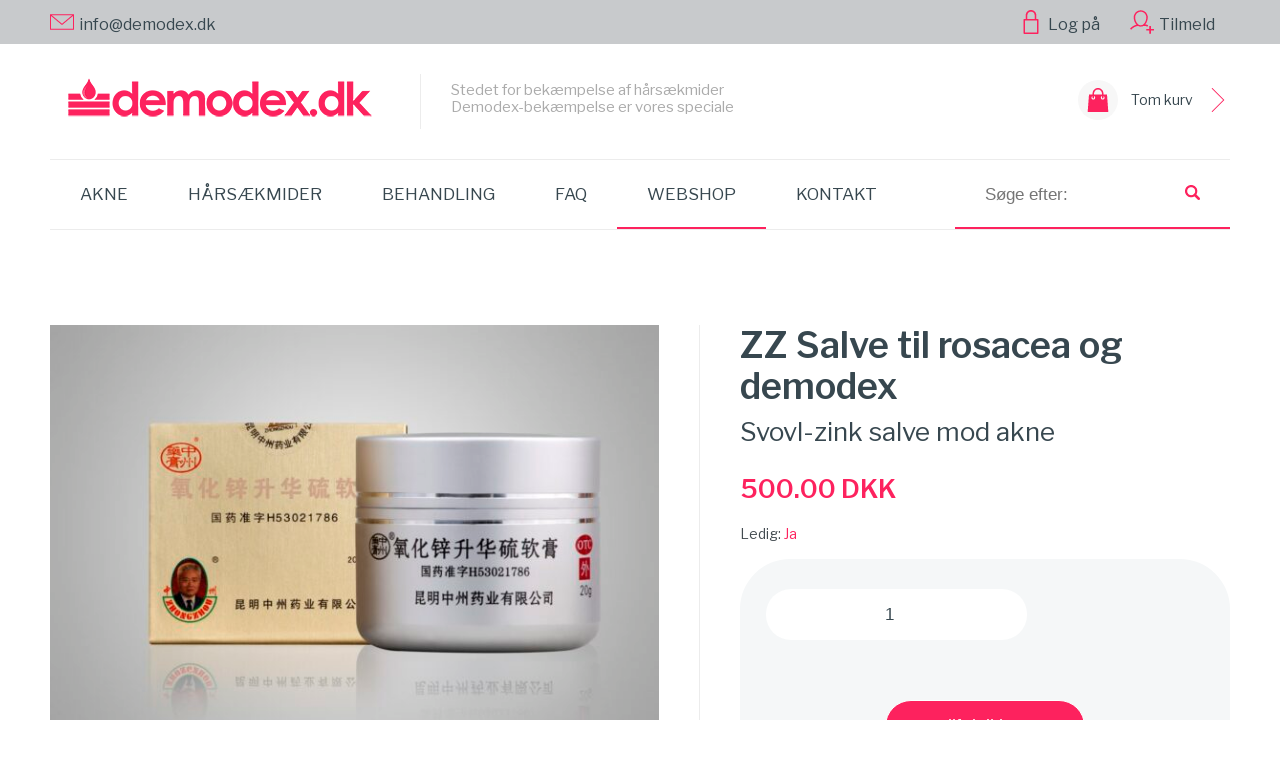

--- FILE ---
content_type: text/html; charset=UTF-8
request_url: https://demodex.dk/produkt/zz-creme-salve/
body_size: 15857
content:
<!DOCTYPE html>
<html lang="da-DK" class="no-js">
    <head>
        <meta charset="UTF-8">
        <meta name="viewport" content="width=device-width">
        <link rel="profile" href="http://gmpg.org/xfn/11">
        <link rel="pingback" href="https://demodex.dk/xmlrpc.php">
        <title>ZZ Salve til rosacea og demodex | </title>
        <meta name='robots' content='max-image-preview:large' />
<link rel='dns-prefetch' href='//fonts.googleapis.com' />
<link rel='dns-prefetch' href='//s.w.org' />
		<script type="text/javascript">
			window._wpemojiSettings = {"baseUrl":"https:\/\/s.w.org\/images\/core\/emoji\/13.1.0\/72x72\/","ext":".png","svgUrl":"https:\/\/s.w.org\/images\/core\/emoji\/13.1.0\/svg\/","svgExt":".svg","source":{"concatemoji":"https:\/\/demodex.dk\/wp-includes\/js\/wp-emoji-release.min.js?ver=5.8.12"}};
			!function(e,a,t){var n,r,o,i=a.createElement("canvas"),p=i.getContext&&i.getContext("2d");function s(e,t){var a=String.fromCharCode;p.clearRect(0,0,i.width,i.height),p.fillText(a.apply(this,e),0,0);e=i.toDataURL();return p.clearRect(0,0,i.width,i.height),p.fillText(a.apply(this,t),0,0),e===i.toDataURL()}function c(e){var t=a.createElement("script");t.src=e,t.defer=t.type="text/javascript",a.getElementsByTagName("head")[0].appendChild(t)}for(o=Array("flag","emoji"),t.supports={everything:!0,everythingExceptFlag:!0},r=0;r<o.length;r++)t.supports[o[r]]=function(e){if(!p||!p.fillText)return!1;switch(p.textBaseline="top",p.font="600 32px Arial",e){case"flag":return s([127987,65039,8205,9895,65039],[127987,65039,8203,9895,65039])?!1:!s([55356,56826,55356,56819],[55356,56826,8203,55356,56819])&&!s([55356,57332,56128,56423,56128,56418,56128,56421,56128,56430,56128,56423,56128,56447],[55356,57332,8203,56128,56423,8203,56128,56418,8203,56128,56421,8203,56128,56430,8203,56128,56423,8203,56128,56447]);case"emoji":return!s([10084,65039,8205,55357,56613],[10084,65039,8203,55357,56613])}return!1}(o[r]),t.supports.everything=t.supports.everything&&t.supports[o[r]],"flag"!==o[r]&&(t.supports.everythingExceptFlag=t.supports.everythingExceptFlag&&t.supports[o[r]]);t.supports.everythingExceptFlag=t.supports.everythingExceptFlag&&!t.supports.flag,t.DOMReady=!1,t.readyCallback=function(){t.DOMReady=!0},t.supports.everything||(n=function(){t.readyCallback()},a.addEventListener?(a.addEventListener("DOMContentLoaded",n,!1),e.addEventListener("load",n,!1)):(e.attachEvent("onload",n),a.attachEvent("onreadystatechange",function(){"complete"===a.readyState&&t.readyCallback()})),(n=t.source||{}).concatemoji?c(n.concatemoji):n.wpemoji&&n.twemoji&&(c(n.twemoji),c(n.wpemoji)))}(window,document,window._wpemojiSettings);
		</script>
		<style type="text/css">
img.wp-smiley,
img.emoji {
	display: inline !important;
	border: none !important;
	box-shadow: none !important;
	height: 1em !important;
	width: 1em !important;
	margin: 0 .07em !important;
	vertical-align: -0.1em !important;
	background: none !important;
	padding: 0 !important;
}
</style>
	<link rel='stylesheet' id='wp-block-library-css'  href='https://demodex.dk/wp-includes/css/dist/block-library/style.min.css?ver=5.8.12' type='text/css' media='all' />
<link rel='stylesheet' id='wc-block-vendors-style-css'  href='https://demodex.dk/wp-content/plugins/woocommerce/packages/woocommerce-blocks/build/vendors-style.css?ver=5.3.3' type='text/css' media='all' />
<link rel='stylesheet' id='wc-block-style-css'  href='https://demodex.dk/wp-content/plugins/woocommerce/packages/woocommerce-blocks/build/style.css?ver=5.3.3' type='text/css' media='all' />
<link rel='stylesheet' id='upsell-order-bump-offer-for-woocommercerecommendated_popup-css'  href='https://demodex.dk/wp-content/plugins/upsell-order-bump-offer-for-woocommerce/public/css/wps-recommendation-popup.css?ver=2.3.1' type='text/css' media='all' />
<link rel='stylesheet' id='woocommerce-layout-css'  href='https://demodex.dk/wp-content/plugins/woocommerce/assets/css/woocommerce-layout.css?ver=5.5.4' type='text/css' media='all' />
<link rel='stylesheet' id='woocommerce-smallscreen-css'  href='https://demodex.dk/wp-content/plugins/woocommerce/assets/css/woocommerce-smallscreen.css?ver=5.5.4' type='text/css' media='only screen and (max-width: 768px)' />
<link rel='stylesheet' id='woocommerce-general-css'  href='https://demodex.dk/wp-content/plugins/woocommerce/assets/css/woocommerce.css?ver=5.5.4' type='text/css' media='all' />
<style id='woocommerce-inline-inline-css' type='text/css'>
.woocommerce form .form-row .required { visibility: visible; }
</style>
<link rel='stylesheet' id='demodex-css'  href='https://demodex.dk/wp-content/themes/demodex/style.css?ver=5' type='text/css' media='all' />
<link rel='stylesheet' id='gfonts-css'  href='https://fonts.googleapis.com/css?family=Lato%3A400%2C700%7CLibre+Franklin%3A200%2C400%2C600&#038;subset=latin-ext&#038;ver=5.8.12' type='text/css' media='all' />
<link rel='stylesheet' id='owl-css'  href='https://demodex.dk/wp-content/themes/demodex/vendor/owl-carousel/owl.carousel.min.css?ver=5.8.12' type='text/css' media='all' />
<script type='text/javascript' src='https://demodex.dk/wp-includes/js/jquery/jquery.min.js?ver=3.6.0' id='jquery-core-js'></script>
<script type='text/javascript' src='https://demodex.dk/wp-includes/js/jquery/jquery-migrate.min.js?ver=3.3.2' id='jquery-migrate-js'></script>
<link rel="https://api.w.org/" href="https://demodex.dk/wp-json/" /><link rel="alternate" type="application/json" href="https://demodex.dk/wp-json/wp/v2/product/186" /><link rel="EditURI" type="application/rsd+xml" title="RSD" href="https://demodex.dk/xmlrpc.php?rsd" />
<link rel="wlwmanifest" type="application/wlwmanifest+xml" href="https://demodex.dk/wp-includes/wlwmanifest.xml" /> 
<link rel="canonical" href="https://demodex.dk/produkt/zz-creme-salve/" />
<link rel='shortlink' href='https://demodex.dk/?p=186' />
<link rel="alternate" type="application/json+oembed" href="https://demodex.dk/wp-json/oembed/1.0/embed?url=https%3A%2F%2Fdemodex.dk%2Fprodukt%2Fzz-creme-salve%2F" />
<link rel="alternate" type="text/xml+oembed" href="https://demodex.dk/wp-json/oembed/1.0/embed?url=https%3A%2F%2Fdemodex.dk%2Fprodukt%2Fzz-creme-salve%2F&#038;format=xml" />
	<noscript><style>.woocommerce-product-gallery{ opacity: 1 !important; }</style></noscript>
	<link rel="icon" href="https://demodex.dk/wp-content/uploads/2019/12/cropped-favicon-32x32.jpg" sizes="32x32" />
<link rel="icon" href="https://demodex.dk/wp-content/uploads/2019/12/cropped-favicon-192x192.jpg" sizes="192x192" />
<link rel="apple-touch-icon" href="https://demodex.dk/wp-content/uploads/2019/12/cropped-favicon-180x180.jpg" />
<meta name="msapplication-TileImage" content="https://demodex.dk/wp-content/uploads/2019/12/cropped-favicon-270x270.jpg" />

<!-- BEGIN Analytics Insights v6.3.6 - https://wordpress.org/plugins/analytics-insights/ -->
<script async src="https://www.googletagmanager.com/gtag/js?id=G-KLZD3PN9ST"></script>
<script>
  window.dataLayer = window.dataLayer || [];
  function gtag(){dataLayer.push(arguments);}
  gtag('js', new Date());
  gtag('config', 'G-KLZD3PN9ST');
  if (window.performance) {
    var timeSincePageLoad = Math.round(performance.now());
    gtag('event', 'timing_complete', {
      'name': 'load',
      'value': timeSincePageLoad,
      'event_category': 'JS Dependencies'
    });
  }
</script>
<!-- END Analytics Insights -->
    </head>
    <body class="product-template-default single single-product postid-186 theme-demodex woocommerce woocommerce-page woocommerce-no-js">
        <header id="main-header">
            <div class="top-bar bg-gray">
                <div class="content-wrapper">
                    <a class="link-with-icon-main-color" href="mailto: info@demodex.dk "><svg version="1.1" xmlns="http://www.w3.org/2000/svg" xmlns:xlink="http://www.w3.org/1999/xlink" x="0px" y="0px" width="24px" height="24px" viewBox="0 0 31.797 31.797" enable-background="new 0 0 31.797 31.797" class="" xml:space="preserve"><path d="M0,5.713v20.371h31.797V5.713H0z M29.201,7.092L15.899,18.178L2.595,7.092H29.201z M1.38,24.704V7.875l14.519,12.098 L30.417,7.875v16.83L1.38,24.704L1.38,24.704z"/></svg>info@demodex.dk</a>
                    <nav id="user-menu">
    <ul>
                    <li class="log-in"><a class="link-with-icon-main-color" href="https://demodex.dk/my-account/" title="Log på"><svg version="1.1" xmlns="http://www.w3.org/2000/svg" xmlns:xlink="http://www.w3.org/1999/xlink" x="0px" y="0px" width="24px" height="24px" viewBox="0 0 223.095 223.095" enable-background="new 0 0 223.095 223.095" class="" xml:space="preserve"><path d="M173.976,83.236h-13.308V49.115C160.668,22.033,138.633,0,111.549,0C84.464,0,62.43,22.033,62.43,49.115v34.121h-13.31 c-4.142,0-7.5,3.357-7.5,7.5v124.859c0,4.142,3.358,7.5,7.5,7.5h124.856c4.142,0,7.5-3.358,7.5-7.5V90.736 C181.476,86.593,178.118,83.236,173.976,83.236z M77.43,49.115C77.43,30.304,92.735,15,111.549,15 c18.813,0,34.119,15.304,34.119,34.115v34.121H77.43V49.115z M166.476,208.095H56.619V98.236H69.93h83.238h13.308V208.095z"/></svg>Log på</a></li>
            <li class="register"><a class="link-with-icon-main-color" href="https://demodex.dk/my-account/" title="Tilmeld"><svg version="1.1" xmlns="http://www.w3.org/2000/svg" xmlns:xlink="http://www.w3.org/1999/xlink" x="0px" y="0px" width="24px" height="24px" viewBox="0 0 492.32 492.32" enable-background="new 0 0 492.32 492.32" class="" xml:space="preserve"><g><g><path d="M312.8,295.6c33.448-41.079,51.652-92.466,51.52-145.44c0-79.529-64.471-144-144-144s-144,64.471-144,144 c-0.393,55.522,19.589,109.261,56.16,151.04C80.077,313.472,33.378,343.139,0,385.36l25.12,19.84 c34.445-43.887,85.166-71.989,140.64-77.92c34.721,20.228,77.75,19.736,112-1.28h6.56c25.96-0.001,51.687,4.884,75.84,14.4 l11.52-30.24C352.764,302.786,332.973,297.892,312.8,295.6z M220.48,313.2c-74.4,0-114.24-95.2-114.24-163.04 C106.24,87.111,157.351,36,220.4,36s114.16,51.111,114.16,114.16C334.56,218.48,294.88,313.2,220.48,313.2z"/> </g> </g><g> <g> <polygon points="428.32,390.16 428.32,326.16 396.32,326.16 396.32,390.16 332.32,390.16 332.32,422.16 396.32,422.16 396.32,486.16 428.32,486.16 428.32,422.16 492.32,422.16 492.32,390.16 "/></g></g></svg>Tilmeld</a></li>
                </ul>
</nav>                </div>
            </div>
            <div class="content-wrapper row overflow">
                <h1 id="logo">
                    <a href="https://demodex.dk" title="Demodex"></a>
                </h1>
                <p id="site-description">Stedet for bekæmpelse af hårsækmider Demodex-bekæmpelse er vores speciale</p>
                <div class="widget woocommerce widget_shopping_cart"><div class="widget_shopping_cart_content"></div></div>                <div id="top-menu-and-search" class="content-wrapper">
                    <span class="nav-toggler"><svg version="1.1" xmlns="http://www.w3.org/2000/svg" xmlns:xlink="http://www.w3.org/1999/xlink" x="0px" y="0px" width="24px" height="24px" viewBox="0 0 32 32" enable-background="new 0 0 32 32" class="" xml:space="preserve"><path d="M4,10h24c1.104,0,2-0.896,2-2s-0.896-2-2-2H4C2.896,6,2,6.896,2,8S2.896,10,4,10z M28,14H4c-1.104,0-2,0.896-2,2  s0.896,2,2,2h24c1.104,0,2-0.896,2-2S29.104,14,28,14z M28,22H4c-1.104,0-2,0.896-2,2s0.896,2,2,2h24c1.104,0,2-0.896,2-2  S29.104,22,28,22z"/></svg></span>
                    <nav id="main-menu" class="menu-menu-glowne-container"><ul id="menu-menu-glowne" class="menu"><li id="menu-item-22" class="menu-item menu-item-type-post_type menu-item-object-page menu-item-22"><a href="https://demodex.dk/akne/">Akne</a></li>
<li id="menu-item-23" class="menu-item menu-item-type-post_type menu-item-object-page menu-item-23"><a href="https://demodex.dk/haarsaekmider/">HÅRSÆKMIDER</a></li>
<li id="menu-item-21" class="menu-item menu-item-type-post_type menu-item-object-page menu-item-21"><a href="https://demodex.dk/behandling/">BEHANDLING</a></li>
<li id="menu-item-20" class="menu-item menu-item-type-post_type menu-item-object-page menu-item-20"><a href="https://demodex.dk/faq/">Faq</a></li>
<li id="menu-item-55" class="menu-item menu-item-type-post_type menu-item-object-page current_page_parent menu-item-55"><a href="https://demodex.dk/webshop/">Webshop</a></li>
<li id="menu-item-19" class="menu-item menu-item-type-post_type menu-item-object-page menu-item-19"><a href="https://demodex.dk/kontakt/">Kontakt</a></li>
</ul></nav>                    <aside id="search-form">
    <form role="search" method="get" class="single-input-form search-form" action="https://demodex.dk/">
        <input type="search" class="search-field" placeholder="Søge efter:" value="" name="s" />
        <button type="submit" class="search-submit"><svg version="1.1" xmlns="http://www.w3.org/2000/svg" xmlns:xlink="http://www.w3.org/1999/xlink" x="0px" y="0px" width="24px" height="24px" viewBox="0 0 250.313 250.313" enable-background="new 0 0 250.313 250.313" class="" xml:space="preserve"><path style="fill-rule:evenodd;clip-rule:evenodd;" d="M244.186,214.604l-54.379-54.378c-0.289-0.289-0.628-0.491-0.93-0.76 c10.7-16.231,16.945-35.66,16.945-56.554C205.822,46.075,159.747,0,102.911,0S0,46.075,0,102.911 c0,56.835,46.074,102.911,102.91,102.911c20.895,0,40.323-6.245,56.554-16.945c0.269,0.301,0.47,0.64,0.759,0.929l54.38,54.38 c8.169,8.168,21.413,8.168,29.583,0C252.354,236.017,252.354,222.773,244.186,214.604z M102.911,170.146 c-37.134,0-67.236-30.102-67.236-67.235c0-37.134,30.103-67.236,67.236-67.236c37.132,0,67.235,30.103,67.235,67.236 C170.146,140.044,140.043,170.146,102.911,170.146z"/></svg></button>
    </form>
</aside>                </div>
                <div class="clear"></div>
            </div>
        </header>

	<div id="primary" class="content-area"><main id="main" class="site-main" role="main"><div class="content-wrapper row post-content main-content-wrapper">
					
			<div class="woocommerce-notices-wrapper"></div><div id="product-186" class="product type-product post-186 status-publish first instock product_cat-creams has-post-thumbnail shipping-taxable purchasable product-type-simple">

	<div class="woocommerce-product-gallery woocommerce-product-gallery--with-images woocommerce-product-gallery--columns-4 images" data-columns="4" style="opacity: 0; transition: opacity .25s ease-in-out;">
	<figure class="woocommerce-product-gallery__wrapper">
		<div data-thumb="https://demodex.dk/wp-content/uploads/2018/01/3b-100x100.jpg" data-thumb-alt="" class="woocommerce-product-gallery__image"><a href="https://demodex.dk/wp-content/uploads/2018/01/3b.jpg"><img width="637" height="425" src="https://demodex.dk/wp-content/uploads/2018/01/3b-637x425.jpg" class="wp-post-image" alt="" loading="lazy" title="3b" data-caption="" data-src="https://demodex.dk/wp-content/uploads/2018/01/3b.jpg" data-large_image="https://demodex.dk/wp-content/uploads/2018/01/3b.jpg" data-large_image_width="1200" data-large_image_height="800" srcset="https://demodex.dk/wp-content/uploads/2018/01/3b-637x425.jpg 637w, https://demodex.dk/wp-content/uploads/2018/01/3b-300x200.jpg 300w, https://demodex.dk/wp-content/uploads/2018/01/3b-1024x683.jpg 1024w, https://demodex.dk/wp-content/uploads/2018/01/3b-768x512.jpg 768w, https://demodex.dk/wp-content/uploads/2018/01/3b.jpg 1200w" sizes="(max-width: 637px) 100vw, 637px" /></a></div><div class="badges">
    </div><!--badges-->
	</figure>
</div>

	<div class="summary entry-summary">
		<h1 class="product_title entry-title">ZZ Salve til rosacea og demodex</h1><h2 class="product-subtitle">Svovl-zink salve mod akne</h2><p class="price"><span class="woocommerce-Price-amount amount"><bdi>500.00&nbsp;<span class="woocommerce-Price-currencySymbol">DKK</span></bdi></span></p>
<div class="availability">
    <p>Ledig: <span class="availability-value  in-stock">Ja
</span></p>
</div>

	
	<form class="cart" action="https://demodex.dk/produkt/zz-creme-salve/" method="post" enctype='multipart/form-data'>
		
			<div class="quantity">
				<label class="screen-reader-text" for="quantity_697b10c741aeb">ZZ Salve til rosacea og demodex antal</label>
		<input
			type="number"
			id="quantity_697b10c741aeb"
			class="input-text qty text"
			step="1"
			min="1"
			max=""
			name="quantity"
			value="1"
			title="Stk."
			size="4"
			placeholder=""
			inputmode="numeric" />
			</div>
	
		<button type="submit" name="add-to-cart" value="186" class="single_add_to_cart_button button alt">Tilføj til kurv</button>

			</form>

	
<div class="product_meta">

	
	
	<span class="posted_in">Kategori: <a href="https://demodex.dk/produkt-kategori/creams/" rel="tag">creams</a></span>
	
	<div class="info-badges row"><div class="col col-33"><span class="info-badge ssl"><svg version="1.1" xmlns="http://www.w3.org/2000/svg" xmlns:xlink="http://www.w3.org/1999/xlink" x="0px" y="0px" width="24px" height="24px" viewBox="0 0 1792 1792" enable-background="new 0 0 1792 1792" class="" xml:space="preserve"><path d="M1344 960v-640h-448v1137q119-63 213-137 235-184 235-360zm192-768v768q0 86-33.5 170.5t-83 150-118 127.5-126.5 103-121 77.5-89.5 49.5-42.5 20q-12 6-26 6t-26-6q-16-7-42.5-20t-89.5-49.5-121-77.5-126.5-103-118-127.5-83-150-33.5-170.5v-768q0-26 19-45t45-19h1152q26 0 45 19t19 45z"/></svg>SSL</span></div><div class="col col-33"><span class="info-badge shipping"><svg version="1.1" xmlns="http://www.w3.org/2000/svg" xmlns:xlink="http://www.w3.org/1999/xlink" x="0px" y="0px" width="24px" height="24px" viewBox="0 0 1792 1792" enable-background="new 0 0 1792 1792" class="" xml:space="preserve"><path d="M640 1408q0-52-38-90t-90-38-90 38-38 90 38 90 90 38 90-38 38-90zm-384-512h384v-256h-158q-13 0-22 9l-195 195q-9 9-9 22v30zm1280 512q0-52-38-90t-90-38-90 38-38 90 38 90 90 38 90-38 38-90zm256-1088v1024q0 15-4 26.5t-13.5 18.5-16.5 11.5-23.5 6-22.5 2-25.5 0-22.5-.5q0 106-75 181t-181 75-181-75-75-181h-384q0 106-75 181t-181 75-181-75-75-181h-64q-3 0-22.5.5t-25.5 0-22.5-2-23.5-6-16.5-11.5-13.5-18.5-4-26.5q0-26 19-45t45-19v-320q0-8-.5-35t0-38 2.5-34.5 6.5-37 14-30.5 22.5-30l198-198q19-19 50.5-32t58.5-13h160v-192q0-26 19-45t45-19h1024q26 0 45 19t19 45z"/></svg>Forsendelse</span></div><div class="col col-33"><span class="info-badge return"><svg version="1.1" xmlns="http://www.w3.org/2000/svg" xmlns:xlink="http://www.w3.org/1999/xlink" x="0px" y="0px" width="24px" height="24px" viewBox="0 0 1792 1792" enable-background="new 0 0 1792 1792" class="" xml:space="preserve"><path d="M1664 896q0 156-61 298t-164 245-245 164-298 61q-172 0-327-72.5t-264-204.5q-7-10-6.5-22.5t8.5-20.5l137-138q10-9 25-9 16 2 23 12 73 95 179 147t225 52q104 0 198.5-40.5t163.5-109.5 109.5-163.5 40.5-198.5-40.5-198.5-109.5-163.5-163.5-109.5-198.5-40.5q-98 0-188 35.5t-160 101.5l137 138q31 30 14 69-17 40-59 40h-448q-26 0-45-19t-19-45v-448q0-42 40-59 39-17 69 14l130 129q107-101 244.5-156.5t284.5-55.5q156 0 298 61t245 164 164 245 61 298z"/></svg>Vend tilbage</span></div></div>
</div>
	</div>

	
	<div class="woocommerce-tabs wc-tabs-wrapper">
		<ul class="tabs wc-tabs" role="tablist">
							<li class="description_tab" id="tab-title-description" role="tab" aria-controls="tab-description">
					<a href="#tab-description">
						Beskrivelse					</a>
				</li>
					</ul>
					<div class="woocommerce-Tabs-panel woocommerce-Tabs-panel--description panel entry-content wc-tab" id="tab-description" role="tabpanel" aria-labelledby="tab-title-description">
				
	<h2 class="product-heading"><span>Beskrivelse</span></h2>

<h1>ZZ Salve<br />
<span lang="DA" style="font-size: 19.5pt; line-height: 115%; font-family: Arial; color: #37474f; font-weight: normal;">Svovl-zink salve mod akne, hårsækmider og hudbetændelse ved talgkirtlerne</span></h1>
<p><span lang="DA" style="font-family: Arial;">ZZ-salve (Zhong Zhou) med indhold af zinkoxid samt forarbejdet svovl er beregnet til bekæmpelse af hudproblemer, som fremkommer som følge af tilstedeværelsen af bakterier, svamp og hårsækmider (Demodex Folliculorum, Demodex Brevis). Forarbejdet svovl gør overhuden lidt blødere, samt fremmer afskalling og dannelsen af ny hud, mens zinkoxid hjælper huden med at regenerere. ZZ-Salve kan anvendes ved behandling af bumser og akne efter steroider, rosacea og hudbetændelse ved talgkirtlerne. Præparatet er kategoriseret som OTC (Over-The-Counter), hvilket betyder, at det er sikkert i brug, uden at det behøver overvåges af en læge.<br />
I perioden inden en fødsel og under amning skal anvendelsen konsulteres med en læge (se indhold).</span></p>
<p><span lang="DA" style="font-family: Arial;">Zhongzhou-salve anvendes til at behandle og forebygge hudinfektioner, som følge af hårsækmider (akne, rosacea). Cremen virker ved at dræbe miderne, mens de befinder sig på huden. Effektivitetsgraden er angivet til 99,7% og graden af helbredte patienter til 93,46%. Zhongzhou-salve anvendes til behandling af patienter, der er diagnoseret med hudinfektion, som er forårsaget af hårsækmider, og der vises en betydelig reducering af miderne i forbindelse med behandlingen.<br />
Salven er ligeledes blevet tildelt en guldmedalje på Messen for Ny Teknologi, Videnskab, Patentteknologi og Sponsorerede Produkter af den Nationale Videnskabs- og Teknologikommission i 1993. Zhongzhou-salve modtog ligeledes en guldmedalje på den femte internationale Messe for Asien og Stillehavet i 1994.</span></p>
<h3><span lang="DA" style="font-family: Arial;">ANVENDELSE</span></h3>
<p><span lang="DA" style="font-family: Arial;">Inden første anvendelse anbefales det at gennemføre en hudtest, med henblik på at undgå en allergisk reaktion. En lille mængde creme påføres indersiden af underarmen, hvorefter der afventes nogle timer på en eventuel reaktion. Salven påføres ren hud, som forudgående er rengjort med en specialsæbe eller rensegele (produkterne forhandles i vores webshop). Produktet anvendes to gange dagligt (fx om morgenen og om aftenen).</span></p>
<p><span lang="DA" style="font-family: Arial;">Under behandlingsforløbet bør det undgås at indtage alkohol, samt stærkt krydrede eller fede måltider. Cremen egner sig kun til udvortes brug. Indtagelse af cremen kan medføre forgiftning. Salven skal gnides ind i huden. Undlad af smøre for meget rundt (svovl kan overophede huden).</span></p>
<h3><span lang="DA" style="font-family: Arial;">SAMMENSÆTNING:</span></h3>
<p><span lang="DA" style="font-family: Arial;">Præparatet indeholder en sammensætning af aktive ingredienser: zinkoxid samt forarbejdet svovl. Hjælpestoffer: mentol, matrixyl, rosenolie. Produktvægt: 20 gram.</span></p>
<h3><span lang="DA" style="font-family: Arial;">Kontraindikationer:</span></h3>
<p><span lang="DA" style="font-family: Arial;">Præparatet må ikke anvendes af patienter, der har fået konstateret overfølsomhed overfor nogen af de indeholdte ingredienser, og må ikke kombineres med kviksølv/ kviksølvoxid. I modsat fald kan produktet gå i reaktion, som medfører hudirritation. Produktet bør anvendes med forsigtighed under graviditet eller amning (konsulter lægen). Undgå kontakt med øjnene og slimhinder. Bemærk! Inden anvendelsen af salven konsulteres lægen eller en farmaceut, såfremt du anvender anden udvortes medicin. Bemærk! Hvis cremen kommer i øjnene, skylles med en stor mængde koldt vand.</span></p>
<h3><span lang="DA" style="font-family: Arial;">Opbevaring:</span></h3>
<p><span lang="DA" style="font-family: Arial;">Cremen opbevares på et tørt og køligt sted, hvor den ikke udsættes for sollys. Opbevares utilgængeligt for børn. Produktets holdbarhed er to år fra produktionsdatoen. Cremen skal holdes adskilt fra produkter produceret af kobber eller sølv.</span></p>
<p>&nbsp;</p>
<p><img loading="lazy" class="size-medium wp-image-1823 aligncenter" src="https://demodex.dk/wp-content/uploads/2018/03/s-l1600-300x200.jpeg" alt="" width="300" height="200" srcset="https://demodex.dk/wp-content/uploads/2018/03/s-l1600-300x200.jpeg 300w, https://demodex.dk/wp-content/uploads/2018/03/s-l1600-1024x683.jpeg 1024w, https://demodex.dk/wp-content/uploads/2018/03/s-l1600-768x512.jpeg 768w, https://demodex.dk/wp-content/uploads/2018/03/s-l1600-637x425.jpeg 637w, https://demodex.dk/wp-content/uploads/2018/03/s-l1600.jpeg 1200w" sizes="(max-width: 300px) 100vw, 300px" /></p>
<p>&nbsp;</p>
<p><img loading="lazy" class="size-medium wp-image-1824 aligncenter" src="https://demodex.dk/wp-content/uploads/2018/03/s-l1600-300x157.png" alt="" width="300" height="157" srcset="https://demodex.dk/wp-content/uploads/2018/03/s-l1600-300x157.png 300w, https://demodex.dk/wp-content/uploads/2018/03/s-l1600-1024x536.png 1024w, https://demodex.dk/wp-content/uploads/2018/03/s-l1600-768x402.png 768w, https://demodex.dk/wp-content/uploads/2018/03/s-l1600-637x333.png 637w, https://demodex.dk/wp-content/uploads/2018/03/s-l1600.png 1200w" sizes="(max-width: 300px) 100vw, 300px" /></p>
			</div>
		
			</div>

</div>


		
	</main></div></div><!--content-wrapper-->
	
<aside id="newsletter" class="bg-main">
    <div class="content-wrapper">
        <p class="newsletter-title">Nyhedsbrev</p>
        <p class="newsletter-note">Abonner på vores nyhedsbrev</p>
        <div id="demodex-newsletter-wrapper">
		
			<!-- Begin Mailchimp Signup Form -->
			<div id="mc_embed_signup">
				<form action="https://demodex.us6.list-manage.com/subscribe/post?u=0c725f56f0c2b082f847e72ee&amp;id=5509689cd4" method="post" id="mc-embedded-subscribe-form" name="mc-embedded-subscribe-form" class="single-input-form validate" target="_blank" novalidate>
					<div id="mc_embed_signup_scroll">
						<svg version="1.1" xmlns="http://www.w3.org/2000/svg" xmlns:xlink="http://www.w3.org/1999/xlink" x="0px" y="0px" width="24px" height="24px" viewBox="0 0 31.797 31.797" enable-background="new 0 0 31.797 31.797" class="before-input" xml:space="preserve"><path d="M0,5.713v20.371h31.797V5.713H0z M29.201,7.092L15.899,18.178L2.595,7.092H29.201z M1.38,24.704V7.875l14.519,12.098 L30.417,7.875v16.83L1.38,24.704L1.38,24.704z"/></svg><input type="email" value="" name="EMAIL" class="required email" id="mce-EMAIL" placeholder="Indtast din e-mailadresse">
						<button name="subscribe" id="mc-embedded-subscribe" type="submit"><svg version="1.1" xmlns="http://www.w3.org/2000/svg" xmlns:xlink="http://www.w3.org/1999/xlink" x="0px" y="0px" width="24px" height="24px" viewBox="0 0 256 256" enable-background="new 0 0 256 256" class="" xml:space="preserve"><polygon points="79.093,0 48.907,30.187 146.72,128 48.907,225.813 79.093,256 207.093,128 "/></svg></button>
						<div style="position: absolute; left: -5000px;" aria-hidden="true"><input type="text" name="b_0c725f56f0c2b082f847e72ee_5509689cd4" tabindex="-1" value=""></div>
					</div>
				</form>
			</div>
			<!--End mc_embed_signup-->		
		
			<!--
				<form id="demodex-newsletter" method="post" class="single-input-form">
					<input type="hidden" id="_wpnonce" name="_wpnonce" value="1fdbb3a2c9" /><input type="hidden" name="_wp_http_referer" value="/produkt/zz-creme-salve/" />					<svg version="1.1" xmlns="http://www.w3.org/2000/svg" xmlns:xlink="http://www.w3.org/1999/xlink" x="0px" y="0px" width="24px" height="24px" viewBox="0 0 31.797 31.797" enable-background="new 0 0 31.797 31.797" class="before-input" xml:space="preserve"><path d="M0,5.713v20.371h31.797V5.713H0z M29.201,7.092L15.899,18.178L2.595,7.092H29.201z M1.38,24.704V7.875l14.519,12.098 L30.417,7.875v16.83L1.38,24.704L1.38,24.704z"/></svg><input type="email" name="email" placeholder="Indtast din e-mailadresse" />
					<button type="submit"><svg version="1.1" xmlns="http://www.w3.org/2000/svg" xmlns:xlink="http://www.w3.org/1999/xlink" x="0px" y="0px" width="24px" height="24px" viewBox="0 0 256 256" enable-background="new 0 0 256 256" class="" xml:space="preserve"><polygon points="79.093,0 48.907,30.187 146.72,128 48.907,225.813 79.093,256 207.093,128 "/></svg></button>
				</form>
			-->
        </div>
    </div>
</aside>
<footer id="main-footer" class="bg-dark">
    <div class="content-wrapper row padding">
        <div class="col equal col-25">
            <p class="footer-menu-title">Min konto</p>
            <nav id="footer-menu" class="menu-menu-w-stopce-container"><ul id="menu-menu-w-stopce" class="menu"><li id="menu-item-179" class="menu-item menu-item-type-post_type menu-item-object-page menu-item-179"><a href="https://demodex.dk/my-account/">Min konto</a></li>
<li id="menu-item-175" class="menu-item menu-item-type-custom menu-item-object-custom menu-item-175"><a href="http://demodex.dk/my-account/orders/">Ordrer</a></li>
<li id="menu-item-177" class="menu-item menu-item-type-custom menu-item-object-custom menu-item-177"><a href="http://demodex.dk/my-account/edit-address/">Adresser</a></li>
<li id="menu-item-174" class="menu-item menu-item-type-custom menu-item-object-custom menu-item-174"><a href="http://demodex.dk/my-account/edit-account/">Konto detaljer</a></li>
</ul></nav>        </div>
        <div class="col equal col-25">
            <p class="footer-menu-title">Hjælp</p>
            <nav id="help-menu" class="menu-menu-pomocy-container"><ul id="menu-menu-pomocy" class="menu"><li id="menu-item-234" class="menu-item menu-item-type-post_type menu-item-object-page menu-item-privacy-policy menu-item-234"><a href="https://demodex.dk/forretningsbetingelser/">Forretningsbetingelser</a></li>
<li id="menu-item-235" class="menu-item menu-item-type-post_type menu-item-object-page menu-item-privacy-policy menu-item-235"><a href="https://demodex.dk/forretningsbetingelser/">Privatlivspolitik</a></li>
<li id="menu-item-375" class="menu-item menu-item-type-post_type menu-item-object-page menu-item-375"><a href="https://demodex.dk/persondata/">Persondata</a></li>
</ul></nav>        </div>
        <div class="col equal col-25">
            <p class="footer-menu-title">
Hotlineelp</p>
            <ul>
                                                    <li>Telefon</li>
                    <li><strong>579 892 222</strong></li>
                                                                    <li>E-mail</li>                
                    <li class="color-main no-uppercase"><a href="mailto:info@demodex.dk">info@demodex.dk</a></li>
                                    </ul>
        </div>
        <div class="col equal col-25 separator">
            <ul>
                <li><img src="https://demodex.dk/wp-content/themes/demodex/img/ssl.png" alt="SSL secure" /></li>                
                <li><img src="https://demodex.dk/wp-content/themes/demodex/img/paypal.png" alt="PayPal" /></li>
                <li><img src="https://demodex.dk/wp-content/themes/demodex/img/dotpay.png" alt="DotPay" /></li>
                            </ul>
        </div>
    </div>
    <div id="copyright">
        <div class="content-wrapper">
            <p>Alle rettigheder forbeholdt. Kopiering og udbredelse af materialer fra portalen er forbudt. </p>
            <p><img src="https://demodex.dk/wp-content/themes/demodex/img/payments.png" style="max-width: 100%" alt="payments" /></p>
        </div>
    </div>
    <div id="footer-bottom">
        <div class="content-wrapper">
            <p>Bemærk: Information som kan findes på denne side er beregnet til almen information, og kan ikke erstatte professionel medicinsk rådgivning. Inden indkøb af nogen af de produkter, som er tilgængelige på siden, anbefales det at indhente lægelig vejledning, eller hjælp fra en anden kvalificeret person indenfor sundhedsvæsnet, og også gennemførelse af relevante undersøgelser med henblik på korrekt diagnosering af sygdommen.  Produkter som udbydes er ikke medicin, og har modtaget de relevante attester fra organer i Den Kinesiske Folkerepublik. Inden anvendelsen anbefales det at afprøve midlerne på huden, på et ikke tydeligt sted, med henblik på at undgå uønskede allergiske reaktioner på det pågældende middel.  Vi bærer ikke nogen form for ansvar for terapiens manglende effekt.</p>
        </div>
    </div>
    <span id="to-top"><svg version="1.1" xmlns="http://www.w3.org/2000/svg" xmlns:xlink="http://www.w3.org/1999/xlink" x="0px" y="0px" width="24px" height="24px" viewBox="0 0 284.929 284.929" enable-background="new 0 0 284.929 284.929" class="" xml:space="preserve"><path d="M282.082,195.285L149.028,62.24c-1.901-1.903-4.088-2.856-6.562-2.856s-4.665,0.953-6.567,2.856L2.856,195.285 C0.95,197.191,0,199.378,0,201.853c0,2.474,0.953,4.664,2.856,6.566l14.272,14.271c1.903,1.903,4.093,2.854,6.567,2.854 c2.474,0,4.664-0.951,6.567-2.854l112.204-112.202l112.208,112.209c1.902,1.903,4.093,2.848,6.563,2.848 c2.478,0,4.668-0.951,6.57-2.848l14.274-14.277c1.902-1.902,2.847-4.093,2.847-6.566 C284.929,199.378,283.984,197.188,282.082,195.285z"/></svg></span>
</footer>
<script type="application/ld+json">{"@context":"https:\/\/schema.org\/","@type":"Product","@id":"https:\/\/demodex.dk\/produkt\/zz-creme-salve\/#product","name":"ZZ Salve til rosacea og demodex","url":"https:\/\/demodex.dk\/produkt\/zz-creme-salve\/","description":"ZZ Salve\r\nSvovl-zink salve mod akne, h\u00e5rs\u00e6kmider og hudbet\u00e6ndelse ved talgkirtlerne\r\nZZ-salve (Zhong Zhou) med indhold af zinkoxid samt forarbejdet svovl er beregnet til bek\u00e6mpelse af hudproblemer, som fremkommer som f\u00f8lge af tilstedev\u00e6relsen af bakterier, svamp og h\u00e5rs\u00e6kmider (Demodex\u00a0Folliculorum, Demodex Brevis). Forarbejdet svovl g\u00f8r overhuden lidt bl\u00f8dere, samt fremmer afskalling og dannelsen af ny hud, mens zinkoxid hj\u00e6lper huden med at regenerere. ZZ-Salve kan anvendes ved behandling af bumser og akne efter steroider, rosacea og hudbet\u00e6ndelse ved talgkirtlerne.\u00a0Pr\u00e6paratet er kategoriseret som OTC (Over-The-Counter), hvilket betyder, at det er sikkert i brug, uden at det beh\u00f8ver overv\u00e5ges af en l\u00e6ge.\r\nI perioden inden en f\u00f8dsel og under amning skal anvendelsen konsulteres med en l\u00e6ge (se indhold).\r\n\r\nZhongzhou-salve anvendes til at behandle og forebygge hudinfektioner, som f\u00f8lge af h\u00e5rs\u00e6kmider (akne, rosacea). Cremen virker ved at dr\u00e6be miderne, mens de befinder sig p\u00e5 huden. Effektivitetsgraden er angivet til 99,7% og graden af helbredte patienter til 93,46%. Zhongzhou-salve anvendes til behandling af patienter, der er diagnoseret med hudinfektion, som er for\u00e5rsaget af h\u00e5rs\u00e6kmider, og der vises en betydelig reducering af miderne i forbindelse med behandlingen.\r\nSalven er ligeledes blevet tildelt en guldmedalje p\u00e5 Messen for Ny Teknologi, Videnskab, Patentteknologi og Sponsorerede Produkter af den Nationale Videnskabs- og Teknologikommission i 1993. Zhongzhou-salve modtog ligeledes en guldmedalje p\u00e5 den femte internationale Messe for Asien og Stillehavet i 1994.\r\nANVENDELSE\r\nInden f\u00f8rste anvendelse anbefales det at gennemf\u00f8re en hudtest, med henblik p\u00e5 at undg\u00e5 en allergisk reaktion. En lille m\u00e6ngde creme p\u00e5f\u00f8res indersiden af underarmen, hvorefter der afventes nogle timer p\u00e5 en eventuel reaktion.\u00a0Salven p\u00e5f\u00f8res ren hud, som forudg\u00e5ende er rengjort med en specials\u00e6be eller rensegele (produkterne forhandles i vores webshop). Produktet anvendes to gange dagligt (fx om morgenen og om aftenen).\r\n\r\nUnder behandlingsforl\u00f8bet b\u00f8r det undg\u00e5s at indtage alkohol, samt st\u00e6rkt krydrede eller fede m\u00e5ltider. Cremen egner sig kun til udvortes brug. Indtagelse af cremen kan medf\u00f8re forgiftning.\u00a0Salven skal gnides ind i huden. Undlad af sm\u00f8re for meget rundt (svovl kan overophede huden).\r\nSAMMENS\u00c6TNING:\r\nPr\u00e6paratet indeholder en sammens\u00e6tning af aktive ingredienser: zinkoxid samt forarbejdet svovl. Hj\u00e6lpestoffer: mentol, matrixyl, rosenolie.\u00a0Produktv\u00e6gt: 20 gram.\r\nKontraindikationer:\r\nPr\u00e6paratet m\u00e5 ikke anvendes af patienter, der har f\u00e5et konstateret overf\u00f8lsomhed overfor nogen af de indeholdte ingredienser, og m\u00e5 ikke kombineres med kviks\u00f8lv\/ kviks\u00f8lvoxid.\u00a0I modsat fald kan produktet g\u00e5 i reaktion, som medf\u00f8rer hudirritation. Produktet b\u00f8r anvendes med forsigtighed under graviditet eller amning (konsulter l\u00e6gen). Undg\u00e5 kontakt med \u00f8jnene og slimhinder. Bem\u00e6rk! Inden anvendelsen af salven konsulteres l\u00e6gen eller en farmaceut, s\u00e5fremt du anvender anden udvortes medicin. Bem\u00e6rk! Hvis cremen kommer i \u00f8jnene, skylles med en stor m\u00e6ngde koldt vand.\r\nOpbevaring:\r\nCremen opbevares p\u00e5 et t\u00f8rt og k\u00f8ligt sted, hvor den ikke uds\u00e6ttes for sollys.\u00a0Opbevares utilg\u00e6ngeligt for b\u00f8rn. Produktets holdbarhed er to \u00e5r fra produktionsdatoen.\u00a0Cremen skal holdes adskilt fra produkter produceret af kobber eller s\u00f8lv.\r\n\r\n&amp;nbsp;\r\n\r\n\r\n\r\n&amp;nbsp;","image":"https:\/\/demodex.dk\/wp-content\/uploads\/2018\/01\/3b.jpg","sku":186,"offers":[{"@type":"Offer","price":"500.00","priceValidUntil":"2027-12-31","priceSpecification":{"price":"500.00","priceCurrency":"DKK","valueAddedTaxIncluded":"false"},"priceCurrency":"DKK","availability":"http:\/\/schema.org\/InStock","url":"https:\/\/demodex.dk\/produkt\/zz-creme-salve\/","seller":{"@type":"Organization","name":"Demodex","url":"https:\/\/demodex.dk"}}]}</script>	<script type="text/javascript">
		(function () {
			var c = document.body.className;
			c = c.replace(/woocommerce-no-js/, 'woocommerce-js');
			document.body.className = c;
		})();
	</script>
	<script type='text/javascript' src='https://demodex.dk/wp-content/plugins/woocommerce/assets/js/jquery-blockui/jquery.blockUI.min.js?ver=2.70' id='jquery-blockui-js'></script>
<script type='text/javascript' id='wc-add-to-cart-js-extra'>
/* <![CDATA[ */
var wc_add_to_cart_params = {"ajax_url":"\/wp-admin\/admin-ajax.php","wc_ajax_url":"\/?wc-ajax=%%endpoint%%","i18n_view_cart":"Se kurv","cart_url":"https:\/\/demodex.dk\/cart\/","is_cart":"","cart_redirect_after_add":"yes"};
/* ]]> */
</script>
<script type='text/javascript' src='https://demodex.dk/wp-content/plugins/woocommerce/assets/js/frontend/add-to-cart.min.js?ver=5.5.4' id='wc-add-to-cart-js'></script>
<script type='text/javascript' id='wc-single-product-js-extra'>
/* <![CDATA[ */
var wc_single_product_params = {"i18n_required_rating_text":"V\u00e6lg venligst en bed\u00f8mmelse","review_rating_required":"no","flexslider":{"rtl":false,"animation":"slide","smoothHeight":true,"directionNav":false,"controlNav":"thumbnails","slideshow":false,"animationSpeed":500,"animationLoop":false,"allowOneSlide":false},"zoom_enabled":"","zoom_options":[],"photoswipe_enabled":"","photoswipe_options":{"shareEl":false,"closeOnScroll":false,"history":false,"hideAnimationDuration":0,"showAnimationDuration":0},"flexslider_enabled":""};
/* ]]> */
</script>
<script type='text/javascript' src='https://demodex.dk/wp-content/plugins/woocommerce/assets/js/frontend/single-product.min.js?ver=5.5.4' id='wc-single-product-js'></script>
<script type='text/javascript' src='https://demodex.dk/wp-content/plugins/woocommerce/assets/js/js-cookie/js.cookie.min.js?ver=2.1.4' id='js-cookie-js'></script>
<script type='text/javascript' id='woocommerce-js-extra'>
/* <![CDATA[ */
var woocommerce_params = {"ajax_url":"\/wp-admin\/admin-ajax.php","wc_ajax_url":"\/?wc-ajax=%%endpoint%%"};
/* ]]> */
</script>
<script type='text/javascript' src='https://demodex.dk/wp-content/plugins/woocommerce/assets/js/frontend/woocommerce.min.js?ver=5.5.4' id='woocommerce-js'></script>
<script type='text/javascript' id='wc-cart-fragments-js-extra'>
/* <![CDATA[ */
var wc_cart_fragments_params = {"ajax_url":"\/wp-admin\/admin-ajax.php","wc_ajax_url":"\/?wc-ajax=%%endpoint%%","cart_hash_key":"wc_cart_hash_84b262cf2637222e4fa7260e2ce958f9","fragment_name":"wc_fragments_84b262cf2637222e4fa7260e2ce958f9","request_timeout":"5000"};
/* ]]> */
</script>
<script type='text/javascript' src='https://demodex.dk/wp-content/plugins/woocommerce/assets/js/frontend/cart-fragments.min.js?ver=5.5.4' id='wc-cart-fragments-js'></script>
<script type='text/javascript' src='https://demodex.dk/wp-content/themes/demodex/vendor/owl-carousel/owl.carousel.min.js?ver=5.8.12' id='owl-js'></script>
<script type='text/javascript' id='demodex-js-extra'>
/* <![CDATA[ */
var dws_theme = {"ajax_url":"https:\/\/demodex.dk\/wp-admin\/admin-ajax.php"};
/* ]]> */
</script>
<script type='text/javascript' src='https://demodex.dk/wp-content/themes/demodex/js/demodex.js?ver=5' id='demodex-js'></script>
<script type='text/javascript' src='https://demodex.dk/wp-includes/js/wp-embed.min.js?ver=5.8.12' id='wp-embed-js'></script>
<!--<script language="JavaScript" src="https://secure.worldpay.com/wcc/logo?instId=1275498"></script>-->
</body>
</html>


--- FILE ---
content_type: text/css
request_url: https://demodex.dk/wp-content/themes/demodex/style.css?ver=5
body_size: 7056
content:
/*
  Theme Name: Demodex
  Theme URI: demodex.dk
  Author: Piotr Solarz@Digitalwoods.pl
  Author URI: http://digitalwoods.pl
  Description: Custom theme by Digitalwoods
  Version: 1.0
  Text Domain: demodex
*/
/*! normalize.css v7.0.0 | MIT License | github.com/necolas/normalize.css */

/* Document
   ========================================================================== */

/**
 * 1. Correct the line height in all browsers.
 * 2. Prevent adjustments of font size after orientation changes in
 *    IE on Windows Phone and in iOS.
 */

html {
    line-height: 1.15; /* 1 */
    -ms-text-size-adjust: 100%; /* 2 */
    -webkit-text-size-adjust: 100%; /* 2 */
}

/* Sections
   ========================================================================== */

/**
 * Remove the margin in all browsers (opinionated).
 */

body {
    margin: 0;
}

/**
 * Add the correct display in IE 9-.
 */

article,
aside,
footer,
header,
nav,
section {
    display: block;
}

/**
 * Correct the font size and margin on `h1` elements within `section` and
 * `article` contexts in Chrome, Firefox, and Safari.
 */

h1 {
    font-size: 2em;
    margin: 0.67em 0;
}

/* Grouping content
   ========================================================================== */

/**
 * Add the correct display in IE 9-.
 * 1. Add the correct display in IE.
 */

figcaption,
figure,
main { /* 1 */
    display: block;
}

/**
 * Add the correct margin in IE 8.
 */

figure {
    margin: 1em 40px;
}

/**
 * 1. Add the correct box sizing in Firefox.
 * 2. Show the overflow in Edge and IE.
 */

hr {
    box-sizing: content-box; /* 1 */
    height: 0; /* 1 */
    overflow: visible; /* 2 */
}

/**
 * 1. Correct the inheritance and scaling of font size in all browsers.
 * 2. Correct the odd `em` font sizing in all browsers.
 */

pre {
    font-family: monospace, monospace; /* 1 */
    font-size: 1em; /* 2 */
}

/* Text-level semantics
   ========================================================================== */

/**
 * 1. Remove the gray background on active links in IE 10.
 * 2. Remove gaps in links underline in iOS 8+ and Safari 8+.
 */

a {
    background-color: transparent; /* 1 */
    -webkit-text-decoration-skip: objects; /* 2 */
}

/**
 * 1. Remove the bottom border in Chrome 57- and Firefox 39-.
 * 2. Add the correct text decoration in Chrome, Edge, IE, Opera, and Safari.
 */

abbr[title] {
    border-bottom: none; /* 1 */
    text-decoration: underline; /* 2 */
    text-decoration: underline dotted; /* 2 */
}

/**
 * Prevent the duplicate application of `bolder` by the next rule in Safari 6.
 */

b,
strong {
    font-weight: inherit;
}

/**
 * Add the correct font weight in Chrome, Edge, and Safari.
 */

b,
strong {
    font-weight: bolder;
}

/**
 * 1. Correct the inheritance and scaling of font size in all browsers.
 * 2. Correct the odd `em` font sizing in all browsers.
 */

code,
kbd,
samp {
    font-family: monospace, monospace; /* 1 */
    font-size: 1em; /* 2 */
}

/**
 * Add the correct font style in Android 4.3-.
 */

dfn {
    font-style: italic;
}

/**
 * Add the correct background and color in IE 9-.
 */

mark {
    background-color: #ff0;
    color: #000;
}

/**
 * Add the correct font size in all browsers.
 */

small {
    font-size: 80%;
}

/**
 * Prevent `sub` and `sup` elements from affecting the line height in
 * all browsers.
 */

sub,
sup {
    font-size: 75%;
    line-height: 0;
    position: relative;
    vertical-align: baseline;
}

sub {
    bottom: -0.25em;
}

sup {
    top: -0.5em;
}

/* Embedded content
   ========================================================================== */

/**
 * Add the correct display in IE 9-.
 */

audio,
video {
    display: inline-block;
}

/**
 * Add the correct display in iOS 4-7.
 */

audio:not([controls]) {
    display: none;
    height: 0;
}

/**
 * Remove the border on images inside links in IE 10-.
 */

img {
    border-style: none;
}

/**
 * Hide the overflow in IE.
 */

svg:not(:root) {
    overflow: hidden;
}

/* Forms
   ========================================================================== */

/**
 * 1. Change the font styles in all browsers (opinionated).
 * 2. Remove the margin in Firefox and Safari.
 */

button,
input,
optgroup,
select,
textarea {
    font-family: sans-serif; /* 1 */
    font-size: 100%; /* 1 */
    line-height: 1.15; /* 1 */
    margin: 0; /* 2 */
}

/**
 * Show the overflow in IE.
 * 1. Show the overflow in Edge.
 */

button,
input { /* 1 */
    overflow: visible;
}

/**
 * Remove the inheritance of text transform in Edge, Firefox, and IE.
 * 1. Remove the inheritance of text transform in Firefox.
 */

button,
select { /* 1 */
    text-transform: none;
}

/**
 * 1. Prevent a WebKit bug where (2) destroys native `audio` and `video`
 *    controls in Android 4.
 * 2. Correct the inability to style clickable types in iOS and Safari.
 */

button,
html [type="button"], /* 1 */
[type="reset"],
[type="submit"] {
    -webkit-appearance: button; /* 2 */
}

/**
 * Remove the inner border and padding in Firefox.
 */

button::-moz-focus-inner,
[type="button"]::-moz-focus-inner,
[type="reset"]::-moz-focus-inner,
[type="submit"]::-moz-focus-inner {
    border-style: none;
    padding: 0;
}

/**
 * Restore the focus styles unset by the previous rule.
 */

button:-moz-focusring,
[type="button"]:-moz-focusring,
[type="reset"]:-moz-focusring,
[type="submit"]:-moz-focusring {
    outline: 1px dotted ButtonText;
}

/**
 * Correct the padding in Firefox.
 */

fieldset {
    padding: 0.35em 0.75em 0.625em;
}

/**
 * 1. Correct the text wrapping in Edge and IE.
 * 2. Correct the color inheritance from `fieldset` elements in IE.
 * 3. Remove the padding so developers are not caught out when they zero out
 *    `fieldset` elements in all browsers.
 */

legend {
    box-sizing: border-box; /* 1 */
    color: inherit; /* 2 */
    display: table; /* 1 */
    max-width: 100%; /* 1 */
    padding: 0; /* 3 */
    white-space: normal; /* 1 */
}

/**
 * 1. Add the correct display in IE 9-.
 * 2. Add the correct vertical alignment in Chrome, Firefox, and Opera.
 */

progress {
    display: inline-block; /* 1 */
    vertical-align: baseline; /* 2 */
}

/**
 * Remove the default vertical scrollbar in IE.
 */

textarea {
    overflow: auto;
}

/**
 * 1. Add the correct box sizing in IE 10-.
 * 2. Remove the padding in IE 10-.
 */

[type="checkbox"],
[type="radio"] {
    box-sizing: border-box; /* 1 */
    padding: 0; /* 2 */
}

/**
 * Correct the cursor style of increment and decrement buttons in Chrome.
 */

[type="number"]::-webkit-inner-spin-button,
[type="number"]::-webkit-outer-spin-button {
    height: auto;
}

/**
 * 1. Correct the odd appearance in Chrome and Safari.
 * 2. Correct the outline style in Safari.
 */

[type="search"] {
    -webkit-appearance: textfield; /* 1 */
    outline-offset: -2px; /* 2 */
}

/**
 * Remove the inner padding and cancel buttons in Chrome and Safari on macOS.
 */

[type="search"]::-webkit-search-cancel-button,
[type="search"]::-webkit-search-decoration {
    -webkit-appearance: none;
}

/**
 * 1. Correct the inability to style clickable types in iOS and Safari.
 * 2. Change font properties to `inherit` in Safari.
 */

::-webkit-file-upload-button {
    -webkit-appearance: button; /* 1 */
    font: inherit; /* 2 */
}

/* Interactive
   ========================================================================== */

/*
 * Add the correct display in IE 9-.
 * 1. Add the correct display in Edge, IE, and Firefox.
 */

details, /* 1 */
menu {
    display: block;
}

/*
 * Add the correct display in all browsers.
 */

summary {
    display: list-item;
}

/* Scripting
   ========================================================================== */

/**
 * Add the correct display in IE 9-.
 */

canvas {
    display: inline-block;
}

/**
 * Add the correct display in IE.
 */

template {
    display: none;
}

/* Hidden
   ========================================================================== */

/**
 * Add the correct display in IE 10-.
 */

[hidden] {
    display: none;
}


* {
    outline: none;
}

body {
    font-family: 'Libre Franklin', sans-serif;
    font-size: 16px;
}
a {
    transition: color 0.4s ease;
}
a:hover {
    color: #fd225e;
}
.content-wrapper {
    max-width: 1180px;
    width: 100%;
    margin-left: auto;
    margin-right: auto;
}
.main-content-wrapper {
    padding-top: 45px;
}
.bg-main {
    background-color: #fd225e;
}
.color-main {
    color: #fd225e;
}
.bg-light {
    background-color: #f5f7f8;
}
.bg-gray {
    background: #c8cacc;
}
.bg-dark {
    background-color: #21272b;
}
.row {
    width: 100%;
}
.row:not(.overflow) {
    overflow: hidden;    
}
.row.padding {
    padding-top: 45px;
    padding-bottom: 45px;
}
.clear {
    clear: both;
}
.col {
    float: left;
    box-sizing: border-box;
    min-height: 1px;
}
.col.equal {
    margin-bottom: -10000px;
    padding-bottom: 10000px;
}
.col.separator {
    border-left-width: 1px;
    border-left-style: solid;
    padding-left: 45px;
}
.col-25 {
    width: 25%;
}
.col-33 {
    width: 33.3333%;
}
.col-50 {
    width: 50%;
}
.padded .col-50:nth-child(2n+1) {
    padding-right: 15px;
}
.padded .col-50:nth-child(2n+2) {
    padding-left: 15px;
}
.relative {
    position: relative;
}
.aligncenter {
    clear: both;
    display: block;
    margin-left: auto;
    margin-right: auto;
}
.alignleft {
    display: inline;
    float: left;
    margin-right: 1.5em;
}
.alignright {
    display: inline;
    float: right;
    margin-left: 1.5em;
}
p.wp-caption-text {
    font-weight: 700;
    border-top: 2px solid #fd225e;
    padding-top: 5px;
    margin: 10px 0;
}
p.underline-header {
    display: inline-block;
    border-bottom: 2px solid #fd225e;
    padding-bottom: 5px;
    margin-top: 45px;
    font-weight: 700;
}
.post-content {
    color: #434b50;
}
.post-content a {
    text-decoration: none;
    color: #fd225e;
}
.post-content img {
    max-width: 100%;
    height: auto;
}
.post-content p,
.post-content ul,
.post-content ol {
    font-size: 14px;
    line-height: 1.6em;
}
.dws-faq ol a {
    color: inherit;
    text-decoration: inherit;
}
.post-content ol {
    counter-reset: item;
    margin: 0 0 1.5em;
    padding: 0;
}
ol > li {
    margin: 0;
    padding: 0 0 0 3em;
    text-indent: -2em;
    list-style-type: none;
    counter-increment: item;
}

ol > li:before {
    display: inline-block;
    width: 1em;
    padding-right: 0.5em;
    font-weight: bold;
    text-align: right;
    content: counter(item) ".";
}
.post-content h1,
.page-title {
    font-size: 36px;
    color: #fd225e;
}
.page-title {
    text-align: center;
}
.post-content h2 {
    font-size: 24px;
    color: #fd225e;
}
.post-content h3 {
    font-size: 16px;
    color: #434b50;
}
.link-with-icon-main-color {
    vertical-align: middle;
    font-weight: 400;
}
.link-with-icon-main-color svg {
    color: #fd225e;
    fill: #fd225e;
    margin-right: 5px;
    vertical-align: sub;
}
.link-with-icon-main-color {
    color: #37474f;
}
#to-top {
    position: fixed;
    bottom: -100px;
    right: 20px;
    background-color: #fd225e;
    color: #FFF;
    fill: #FFF;
    cursor: pointer;
    padding: 5px 10px;
    font-size: 36px;
    transition: bottom,opacity 0.4s ease;
    opacity: 0.6;
    z-index: 1005;
}
#to-top:hover {
    opacity: 1;
}
#to-top.active {
    display: block;
    bottom: 20px;
}
.align-center {
    text-align: center;
}
/* SLIDER */
.dws-slide {
    position: relative;
}
.dws-slide .dws-slide-content {
    position: absolute;
    left: 50%;
    top: 0;
}
.dws-slide a {
    font-size: 18px;
    color: #FFF;
    background-color: #fd225e;
    border-radius: 20px;
    padding: 15px 30px;
    text-align: center;
    text-decoration: none;
    transition: all 0.4s ease;
}
.dws-slide a:hover {
    color: #fd225e;
    background-color: #FFF;
}
.owl-dot {
    width: 10px;
    height: 10px;
    border-radius: 50%;
    margin: 3px;
}
body .owl-carousel button.owl-dot {
    background: #FFF;
}
.owl-dot:not(.active) {
    box-shadow: 0px 1px 1px 1px #a0a0a0;
}
.owl-dot.active {
    box-shadow: 0px 0px 1px 1px #fd225e;
}
.owl-dots {
    position: absolute;
    bottom: 0;
    right: 0;
    margin-right: 120px;
    margin-bottom: 40px;
}
/* SHOWCASE */
.dws-showcase .col {
    position: relative;
}
.dws-showcase .col:after {
    content: attr(data-content);
    position: absolute;
    right: 20px;
    bottom: 20px;
    font-size: 80px;
    color: #FFF;
    font-weight: 200;
}
/* HEADER */
#logo {
    margin: 0;
}
#logo a {
    background: url('img/logo.png') left center no-repeat;
    display: inline-block;
    width: 340px;
    height: 55px;
    float: left;
    margin: 30px 0;
    padding-right: 30px;
    border-right: 1px solid #ececec;
}

#site-description {
    color: #ababab;
    font-size: 15px;
    max-width: 300px;
    float: left;
    margin: 30px 0;
    padding-top: 8px;
    padding-left: 30px;
}

.top-bar {
    padding: 10px 0;
}
.top-bar a {
    text-decoration: none;
}
#top-menu-and-search {
    position: relative;
    border-top: 1px solid #ececec;
    border-bottom: 1px solid #ececec;
    background-color: #FFF;
    overflow: hidden;
}
#user-menu {
    float: right;
}
#user-menu ul {
    list-style: none;
    margin: 0;
    padding: 0;
}
#user-menu ul li {
    float: left;
    padding: 0 15px;
}
#main-menu ul {
    list-style: none;
    overflow: hidden;
    margin: 0;
    padding: 0;
    float: left;
}
#main-menu ul li {
    float: left;
}
#main-menu ul li a,
.woocommerce-MyAccount-navigation ul li a {
    display: block;
    position: relative;
    padding: 25px 30px;
    font-size: 17px;
    color: #37474f;
    font-weight: 400;
    text-transform: uppercase;
    text-decoration: none;
    transition: background-color 0.4s ease-in-out;
}
#main-menu ul li a:after,
#main-menu ul li.current-menu-item a:after,
#main-menu ul li.current_page_parent a:after,
.woocommerce-MyAccount-navigation ul li a:after {
    content: '';
    display: block;
    position: absolute;
    opacity: 0;
    bottom: 0;
    left: 0;
    height: 2px;
    width: 100%;
    background-color: #fd225e;
    transition: opacity 0.4s ease-in-out;
}
#main-menu ul li.current-menu-item a:after,
#main-menu ul li.current_page_parent a:after,
.woocommerce-MyAccount-navigation ul li.is-active a:after{
    opacity: 1;
}
#main-menu ul li a:hover,
.woocommerce-MyAccount-navigation ul li a:hover {
    color: #fd225e;
    background-color: #f5f7f8;
}
#main-menu ul li a:hover:after,
.woocommerce-MyAccount-navigation ul li a:hover:after {
    opacity: 1;
}

#search-form {
    float: right;
}
.search-field {
    max-width: 200px;
}
.single-input-form {
    display: block;
    position: relative;
    overflow: hidden;
}

.single-input-form:after {
    content: '';
    display: block;
    position: absolute;
    bottom: 0;
    left: 0;
    height: 2px;
    width: 100%;
    background-color: #fd225e;
}
.single-input-form input {
    transition: background 0.4s ease;
}
.single-input-form input:hover,
.single-input-form input:focus {
    background-color: #f5f7f8;
}
.single-input-form input,
.single-input-form button[type="submit"] {
    display: block;
    float: left;
    margin: 0;
}
.single-input-form button svg {
    width: 15px;
    height: 15px;
    color: #fd225e;
    fill: #fd225e;
}
.single-input-form button:hover svg {
    color: #FFF;
    fill: #FFF;
}
/* inputs */
.before-input {
    float: left;
    border: none;
    background-color: #FFF;
    outline: none;
    color: #d5d9da;
    fill: #d5d9da;
    padding: 20px 30px;
}
input,
button,
textarea,
.select2-container--default .select2-selection--single {
    border: none;
    background-color: #FFF;
    outline: none;
    font-size: 17px;
    color: #37474f;
    padding: 25px 30px;
    box-sizing: border-box;
}
.woocommerce form .form-row textarea {
    height: 186px;
}
.select2-container--default .select2-selection--single .select2-selection__arrow {
    width: 49px;
    height: 49px;
}
.select2-container--default .select2-selection--single .select2-selection__arrow b {
    border-color: #fd225e transparent transparent transparent;
    border-width: 10px 6px 0 6px;
}
.select2-container--default.select2-container--open .select2-selection--single .select2-selection__arrow b {
    border-color: transparent transparent #fd225e transparent;
    border-width: 0 6px 10px 6px;
}
.select2-container--default .select2-selection--single .select2-selection__rendered {
    line-height: 49px;
    padding: 0;
    margin-top: -24px;
}
button {
    cursor: pointer;
    color: #fd225e;
    transition: all 0.4s ease-in-out;
}
button:hover {
    background: #fd225e;
    color: #fff;
}
/* forms */
.message {
    margin-top: 5px;
}
.message.success {
    color: #008000;
}
.message.error {
    color: #f00;
}
.dws-form label,
form.woocommerce-checkout label,
form.woocommerce-form label {
    color: #fd225e;
    font-size: 16px;
    font-weight: 700;
}
.dws-form label,
form.woocommerce-checkout label:not(.checkbox),
form.woocommerce-form label:not(.checkbox) {
    display: block;
}
.dws-form label.required:after {
    content: '*';
    margin-left: 5px;
    font-size: 24px;
}
.dws-form input,
.dws-form textarea,
form.woocommerce-checkout input,
form.woocommerce-checkout textarea,
form.woocommerce-form input,
form.woocommerce-form textarea,
.woocommerce form .form-row.woocommerce-validated .select2-container, .woocommerce form .form-row.woocommerce-validated input.input-text, .woocommerce form .form-row.woocommerce-validated select {
    width: 100%;
    border-bottom: 1px solid #fd225e;
}
form.woocommerce-checkout input[type="checkbox"],
form.woocommerce-form input[type="checkbox"] {
    display: inline;
    width: auto;
}
.dws-form textarea,
form.woocommerce-checkout textarea {
    resize: none;
    border-top: none;
    border-left: none;
    border-right: none;
}
.dws-form button,
form.woocommerce-checkout button,
form.woocommerce-form button,
.woocommerce #respond input#submit.alt, .woocommerce a.button.alt, .woocommerce button.button.alt, .woocommerce input.button.alt {
    color: #fff;
    background-color: #fd225e;
    padding: 25px 30px;
    line-height: 1em;
    font-weight: 700;
    border-radius: 1em;
    border-top: 1px solid #fe98b4;
    border-bottom: 1px solid #fe98b4;
    border-radius: 50px;
    min-width: 200px;
}
.dws-form button:hover,
form.woocommerce-form button:hover,
.woocommerce #respond input#submit.alt:hover, .woocommerce a.button.alt:hover, .woocommerce button.button.alt:hover, .woocommerce input.button.alt:hover {
    background: #FFF;
    color: #37474f;
}
.dws-form p.error {
    text-align: right;
    margin-top: 0px;
    color: #f00;
    font-weight: 700;
}
/* FOOTER */
#newsletter {
    color: #FFF;
    text-align: center;
    margin: 30px 0;
}
#newsletter .content-wrapper {
    background-image: url('img/newsletter-bg.png');
    background-repeat: no-repeat;
    background-position-x: right;
    background-position-y: center;
    padding: 35px 0;
    position: relative;
}
.newsletter-title {
    font-size: 36px;
    margin: 0;
}
.newsletter-note {
    font-size: 24px;
    margin: 0;
    padding-bottom: 20px;
}
#demodex-newsletter-wrapper {
    position: absolute;
    width: 100%;
}
#mc-embedded-subscribe-form {
    max-width: 480px;
    width: 100%;
    margin-left: auto;
    margin-right: auto;
}
#mc-embedded-subscribe-form input[type="email"] {
    width: 321px;
}
#main-footer {
    margin-top: 75px;
    padding: 45px 0;
    color: #FFF;
}
#main-footer ul {
    list-style: none;
    margin: 0;
    padding: 0;
}
#main-footer ul li {
    padding: 15px 0;
}
#main-footer ul li:not(.no-uppercase) {
    text-transform: uppercase;
}
#main-footer ul li a,
#main-footer ul li {
    text-decoration: none;
    font-size: 14px;
}
#main-footer ul li a {
    color: inherit;
}
#main-footer ul li a:hover {
    color: #fd225e;
}
.footer-menu-title {
    font-weight: 600;
    text-transform: uppercase;
}
#main-footer .separator {
    border-color: #394045;
}
#copyright {
    padding: 20px 0;
    margin-top: 20px;
    text-align: center;
    font-size: 15px;
    color: #fff;
    border-top: 1px solid #394045;
    border-bottom: 1px solid #394045;
}
#footer-bottom p {
    line-height: 1.5em;
    font-size: 13px;
    color: #8e8f91;
}

/*WOO*/

/* woo global */
.woocommerce-error, .woocommerce-info, .woocommerce-message {
    border-top-color: #fd225e;
}
.woocommerce-error, .woocommerce-info, .woocommerce-message:before {
    color: #fd225e;
}
.woocommerce form.checkout_coupon, .woocommerce form.login, .woocommerce form.register {
    border-color: #fd225e;
}
.minicart {
    margin: 36px 0;
    padding-left: 150px;
    float: right;
    position: relative;
    z-index: 100;
}
.minicart > a svg {
    color: #fd225e;
    fill: #fd225e;
    display: inline-block;
    vertical-align: middle;
    overflow: visible;
}
.minicart > a svg.before-minicart {
    padding: 8px;
    margin-right: 10px;
    background: #f7f7f7;
    border-radius: 50%;
}
.minicart > a svg.after-minicart {
    margin-left: 10px;
}
.minicart a {
    text-decoration: none;
    color: #37474f;
}
.minicart-content {
    display: inline-block;
    vertical-align: middle;
}
.minicart .empty-cart,
.minicart .cart-title,
.minicart cart-items-count {
    font-size: 14px;
    line-height: 1.6em;
}
.minicart .cart-amount {
    font-size: 16px;
}
.minicart .cart-items-count {
    color: #fd225e;
    margin-left: 5px;
}
.minicart-hover {
    display: none;
    position: absolute;
    top: 100%;
    left: 0;
    right: 0;
    z-index: 1000;
    background-color: #FFF;
    border: 1px solid #fe98b4;
    box-sizing: border-box;
    padding: 10px;
}
.woocommerce .widget_shopping_cart .cart_list li, .woocommerce.widget_shopping_cart .cart_list li {
    font-size: 14px;    
}
.woocommerce.widget_shopping_cart .cart_list li {
    padding: 10px 0;
}
.woocommerce .widget_shopping_cart .total, .woocommerce.widget_shopping_cart .total {
    font-size: 14px;
    border-top: 1px solid #fe98b4;
    text-align: right;
}
.woocommerce .minicart .wc-forward.link-with-icon-main-color {
    margin-right: 15px;
}
.woocommerce .minicart .wc-forward.link-with-icon-main-color:hover {
    color: #fd225e;
}
.woocommerce .widget_shopping_cart .cart_list li a.remove, .woocommerce.widget_shopping_cart .cart_list li a.remove {
    position: initial;
    float: left;
}
.woocommerce .minicart-hover .woocommerce-Price-amount {
    color: #fd225e;
    font-weight: 600;
}
.woocommerce ul.products li.product h2.product-subtitle {
    font-size: 14px;
    max-width: 220px;
    text-align: center;
    min-height: 7em;
    margin-left: auto;
    margin-right: auto;
}
.woocommerce ul.products li.product .product-excerpt p {
    margin: 0;
}
.woocommerce ul.products li.product {
    width: 32%;
    box-sizing: border-box;
    border: 1px solid #f5f7f8;
    text-align: center;
    transition: all 0.4s ease;
    padding: 0 0 32px 0;
}
.woocommerce ul.products li.product .add_to_cart_button,
.woocommerce a.added_to_cart,
.woocommerce #respond input#submit,
.woocommerce a.button,
.woocommerce button.button,
.woocommerce input.button {
    color: #fff;
    background-color: #fd225e;
    padding: 10px 15px;
    line-height: 1em;
    font-weight: 700;
    border-radius: 1em;
    border-top: 1px solid #fe98b4;
    border-bottom: 1px solid #fe98b4;
}
.woocommerce ul.products li.product .add_to_cart_button:hover,
.woocommerce a.added_to_cart:hover,
.woocommerce #respond input#submit:hover,
.woocommerce a.button:hover,
.woocommerce button.button:hover,
.woocommerce input.button:hover {
    background: #FFF;
    color: #37474f;
}
.woocommerce ul.products li.product .woocommerce-loop-category__title, .woocommerce ul.products li.product .woocommerce-loop-product__title, .woocommerce ul.products li.product h3 {
    font-size: 20px;
    font-weight: 700;
    color: #37474f;
}
.woocommerce ul.products li.product .price {
    font-size: 16px;
    font-weight: 700;
    color: #fd225e;
}
.woocommerce ul.products li.product .price ins {
    text-decoration: none;
    display: inline;
    padding-right: 5px;
}
.woocommerce ul.products li.product .price del {
    color: #37474f;
    font-weight: 400;
    display: inline;
    padding-left: 5px;
}
.woocommerce ul.products li.product:hover {
    border-color: #fd225e;
    box-shadow: 0 0 10px #c3c3c3;
}
.woocommerce ul.products li.product {
    margin: 1.3333% 0.6666%;
}
.woocommerce ul.products li.product.first {
    margin-right: 1.3333%;
    margin-left: 0;
}
.woocommerce ul.products li.product.last {
    margin-left: 1.3333%;
    margin-right: 0;
}
.woocommerce ul.products li.product img,
.woocommerce ul.products li.product a img {
    display: block;
    width: 100%;
    height: auto;
    max-width: 380px;
    margin-left: auto;
    margin-right: auto;
    margin-bottom: 1em;
    position: absolute;
}
.home .woocommerce.dws-products ul.products li.product:nth-child(5n + 2) .dws-img-wrapper img {
       margin-top: 15%;
}
.dws-img-wrapper {
    position: relative;
    padding-bottom: 266px;
    overflow: hidden;
    max-width: 380px;
    margin-left: auto;
    margin-right: auto;
}
.minicart .dws-img-wrapper,
.woocommerce-cart-form__cart-item .dws-img-wrapper,
.woocommerce-product-gallery__wrapper .dws-img-wrapper {
    padding-bottom: 0;
    max-width: none;
}
.minicart .dws-img-wrapper {
    float: right;
    margin-left: 4px;
    width: 32px;
    height: auto;
    box-shadow: none;
}
.woocommerce nav.woocommerce-pagination {
    float: right;
    border: none;
}
.woocommerce nav.woocommerce-pagination ul {
    border: none;
}
.woocommerce nav.woocommerce-pagination ul li {
    border: none;
}
.woocommerce nav.woocommerce-pagination ul li a,
.woocommerce nav.woocommerce-pagination ul li span {
    border: 1px solid #f5f7f8;
    color: #37474f;
    font-size: 14px;
    font-weight: 600;
    padding: 10px 12px;
    margin: 0 2px;
    transition: all 0.4s ease;
}
.woocommerce nav.woocommerce-pagination ul li a.next,
.woocommerce nav.woocommerce-pagination ul li a.prev {
    background: #f5f7f8;
    color: #fd225e;
    font-size: 16px;
}
.woocommerce nav.woocommerce-pagination ul li span.current {
    background: #FFF;
    color: #fd225e;
    border: 1px solid #fd225e;
}
.woocommerce nav.woocommerce-pagination ul li a:focus,
.woocommerce nav.woocommerce-pagination ul li a:hover {
    background: #fd225e;
    color: #FFF;
}
.woocommerce span.onsale-badge,
.woocommerce span.new-badge {
    font-size: 10px;
    background-color: #FFF;
    border-radius: 1em;
    line-height: 1em;
    padding: 5px 10px;
    min-width: 0;
    min-height: 0;
}
.woocommerce span.onsale-badge {
    color: #fd225e;
    border: 1px solid #fd225e;
}
.woocommerce span.new-badge {
    color: #37474f;
    border: 1px solid #37474f;
}
.woocommerce .badges {
    position: absolute;
    top: 20px;
    right: 20px;
}

/* single product */
.single-product .post-content {
    margin-top: 50px;
}
.woocommerce #content div.product div.images, .woocommerce div.product div.images, .woocommerce-page #content div.product div.images, .woocommerce-page div.product div.images {
    width: 55%;
    padding-right: 40px;
    box-sizing: border-box;
}
.woocommerce #content div.product div.summary, .woocommerce div.product div.summary, .woocommerce-page #content div.product div.summary, .woocommerce-page div.product div.summary {
    width: 45%;
    padding-left: 40px;
    border-left: 1px solid #ececec;
    box-sizing: border-box;
}
.product_title.entry-title {
    color: #37474f;
    margin-bottom: 10px;
}
h2.product-subtitle {
    color: #37474f;
    font-size: 26px;
    font-weight: 400;
    margin-top: 0;
}
.woocommerce div.product p.price {
    font-size: 26px;
    font-weight: 700;
    color: #fd225e;
}
.woocommerce div.product p.price ins,
.woocommerce div.product span.price ins,
.woocommerce div.product p.price,
.woocommerce div.product span.price {
    text-decoration: none;
    display: inline;
    padding-right: 5px;
}
.woocommerce div.product p.price del,
.woocommerce div.product span.price del {
    opacity: 1;
    font-size: 16px;
    color: #737e83;
    font-weight: 400;
    display: inline;
    padding-left: 5px;
}
.woocommerce div.product form.cart div.quantity {
    margin-top: 30px;
    margin-bottom: 30px;
}
.woocommerce .quantity .qty {    
    padding: 16px 25px;
    border-radius: 26px;
    margin-left: 26px;
    width: auto;
}
.woocommerce div.product .cart,
.woocommerce div.cart_totals .wc-proceed-to-checkout{
    width: 100%;
    border-radius: 50px;
    background-color: #f5f7f8;
    text-align: center;
}
.woocommerce div.product form.cart .button,
.woocommerce div.cart_totals .wc-proceed-to-checkout .checkout-button{
    background-color: #fd225e;
    color: #FFF;
    margin-top: 30px;
    margin-bottom: 30px;
    float: none;
    font-size: 18px;
    font-weight: 400;
    border-radius: 26px;
    padding: 16px 40px;
    border: 1px solid #FFF;
    display: inline-block;
}
.woocommerce div.product .availability {
    font-size: 16px;
}
.woocommerce div.product .availability-value {
    color: #fd225e;
}
.woocommerce div.product form.cart .button:hover {
    background-color: #FFF;
    color: #fd225e;
    border: 1px solid #fd225e;
}
.product-heading {
    text-align: center;
    background-color: #f5f7f8;    
}
.product-heading span {
    display: inline-block;
    position: relative;
    font-size: 18px;
    font-weight: 400;
    line-height: 42px;
}
.product-heading span:before {
    content: ' ';
    display: block;
    position: absolute;
    height: 2px;
    left: -25px;
    right: -25px;
    top: -7px;
    background-color: #fd225e;
}
.info-badges {
    margin-top: 1em;
}
.info-badges .col-33:nth-child(3n+1) {
    padding-right: 3px;
}
.info-badges .col-33:nth-child(3n+2) {
    padding-left: 2px;
    padding-right: 2px;
}
.info-badges .col-33:nth-child(3n+3) {
    padding-left: 3px;
}
.info-badge {
    font-size: 14px;
    color: #000;
    line-height: 16px;
    background-color: #f5f7f8;
    border-radius: 16px;
    float: left;
    padding: 5px;
    text-align: center;
    box-sizing: border-box;
    width: 100%;
}
.info-badge svg {
    fill: #fd225e;
    height: 16px;
    line-height: 16px;
    vertical-align: text-top;
}

/* SHORTCODE PRODUCTS */
.woocommerce.dws-products {
    margin-top: 45px;
}
.woocommerce.dws-products ul.products:before,
.woocommerce.dws-products ul.products:after {
    content: none;
}
.woocommerce.dws-products ul.products:not(.no-columns) {
    display: block;
    line-height: 0;
    margin: 0;
    padding: 0;
    column-count: 2;
    -webkit-column-count: 2;
    -moz-column-count: 2;
    column-gap: 3px;
    -webkit-column-gap: 3px;
    -moz-column-gap: 3px;
}
.woocommerce.dws-products ul.products li.product{
    display: inline-block;
    background-color: #eeefef;
    margin: 0;
    line-height: normal;
    padding: 0;
    float: none;
    clear: none;
    break-inside: avoid;
    page-break-inside: avoid;
    -webkit-column-break-inside: avoid;
    -moz-column-break-inside: avoid;
    margin-top: 3px;
}
.woocommerce.dws-products ul.products li.product .dws-title h2 {
    color: #a1a8ad;
    text-align: center;
    max-width: none;
    margin: 0;
    white-space: normal;
    padding: 0;
}
.woocommerce.dws-products ul.products li.product .dws-link a {
    font-weight: 400;
    border-radius: 30px;
    font-size: 16px;
    padding: 15px
}
.woocommerce.dws-products ul.products li.product .dws-title h2.product-subtitle {
    min-height: 2.2em;
    max-height: 2.2em;
}
.woocommerce.dws-products ul.products li.product .dws-title h2.woocommerce-loop-product__title {
    font-weight: 400;
}
.woocommerce.dws-products ul.products li.product .dws-title h2.product-subtitle {
    font-weight: 200;
}
.woocommerce.dws-products ul.products li.product:nth-child(5n + 1){
    background-color: #f8f8f8;
}
.woocommerce.dws-products ul.products li.product:nth-child(5n + 2){
    background-color: #eeefef;
}
.woocommerce.dws-products ul.products li.product:nth-child(5n + 3){
    background-color: #ecedee;
    background-image: url('img/pattern.png');
}
.woocommerce.dws-products ul.products li.product:nth-child(5n + 4){
    background-color: #fcfcfc;
}
/* UPSELLS */
.upsells > h2 {
    text-align: center;
}
.woocommerce ul.products.owl-carousel li.product {
    width: 100%;
}
.woocommerce table.shop_table th {
    background-color: #fd225e;
    color: #FFF;
    padding: 20px 12px;
}
/* MY ACCOUNT */
.woocommerce-MyAccount-navigation ul {
    list-style: none;
    margin: 0;
    padding: 0;
}
.woocommerce-MyAccount-navigation ul li {
    margin: 0;
}
.woocommerce-MyAccount-navigation ul li a {
    padding: 25px 5px;
}
.woocommerce .cart-empty {
    text-align: center;
    font-size: 24px;
}

#mob-gal {
	width: 100%;
	display: inline-block;
	text-align: center;
}

#mob-gal img {
	display: inline-block;
	float: none;
	margin: 0;
	padding: 10px;
}

@media all and (max-width: 767px) {
	#mob-gal img {
		max-width:42%;
	}	
}


.wdp_pricing_table {
	margin-bottom:20px;
}

@media all and (min-width: 1516px) {
    .dws-slider.owl-carousel .owl-nav button.owl-prev,
    .dws-slider.owl-carousel .owl-nav button.owl-next {
        position: absolute;
        top: 0;
        bottom: 0;
        width: 80px;
        background: #e8ecef;
        opacity: 0.2;
        color: #666;
        transition: opacity 0.4s ease;
    }
    .dws-slider.owl-carousel .owl-nav button.owl-prev:hover ,
    .dws-slider.owl-carousel .owl-nav button.owl-next:hover {
        opacity: 0.8;
    }
    .owl-carousel .owl-nav .owl-prev {
        left: 0;
    }
    .owl-carousel .owl-nav .owl-next {
        right: 0;
    }
    .dws-slider.owl-carousel .owl-nav button.owl-prev span,
    .dws-slider.owl-carousel .owl-nav button.owl-next span {
        display: block;
        position: relative;
        border: 2px solid #FFF;
        font-size: 124px;
        width: 240px;
        height: 165px;
        background-size: cover;
        background-repeat: no-repeat;
        transition: background 0.4s ease;
        box-sizing: border-box;
    }
    .dws-slider.owl-carousel .owl-nav button.owl-prev span {
        margin-left: -160px;
        text-align: right;
        padding-right: 20px;
    }
    .dws-slider.owl-carousel .owl-nav button.owl-next span {
        text-align: left;
        background-position-x: 78px;
        padding-left: 20px;
    }
}
@media all and (max-width: 1515px) {
    .dws-slider.owl-carousel .owl-nav {
        display: none;
    }
}
@media all and (max-width: 1279px) {
    #logo {
        text-align: center;
    }
    #logo a {
        float: none;
        margin: 10px 0;
        max-width: 100%;
        padding: 0;
        background-size: contain;
        border-right: none;
    }
    #site-description {
        float: none;
        text-align: center;
        margin: 0;
        padding: 0;
        max-width: none;
    }
    .nav-toggler {
        position: absolute;
        right: 15px;
        top: 45px;
        display: block;
        cursor: pointer;
    }
    .minicart {
        padding-left: 0;
        margin-right: 50px;
    }
    #top-menu-and-search {
        overflow: visible;
    }
    #top-menu-and-search nav {
        width: 100%;
        overflow: hidden;
    }
    #top-menu-and-search:not(.expanded) nav {
        display: none;     
    }
    #top-menu-and-search nav ul {
        float: none;
    }
    #top-menu-and-search nav li {
        float: none;
        width: 100%;
        text-align: center;
    }
    #top-menu-and-search nav li a {
        padding: 10px 0;
    }
    #search-form {
        display: none;
    }
    .content-wrapper {
        padding-left: 10px;
        padding-right: 10px;
        box-sizing: border-box;
    }
    .dws-slider-wrapper .content-wrapper,
    .dws-showcase .content-wrapper{
        padding: 0;
    }
    #spacer {
        float: right;
        position: relative;
        margin: 36px            
    }
}
@media all and (min-width: 1280px) {
    .nav-toggler {
        display: none;
    }
    .minicart:hover .minicart-hover {
        display: block;
    }
}
@media all and (min-width: 800px) {
    .woocommerce.dws-products ul.products li.product:nth-child(5n + 2) .dws-title,
    .woocommerce.dws-products ul.products li.product:nth-child(5n + 3) .dws-title,
    .woocommerce.dws-products ul.products li.product:nth-child(5n + 2) .dws-link,
    .woocommerce.dws-products ul.products li.product:nth-child(5n + 3) .dws-link{
        float: left;
        width: 50%;
    }
    .woocommerce.dws-products ul.products li.product:nth-child(5n + 2) .dws-img-wrapper,
    .woocommerce.dws-products ul.products li.product:nth-child(5n + 3) .dws-img-wrapper {
        float: right;
        width: 50%;
    }
    .woocommerce.dws-products ul.products li.product:nth-child(5n + 1),
    .woocommerce.dws-products ul.products li.product:nth-child(5n + 4),
    .woocommerce.dws-products ul.products li.product:nth-child(5n + 5){
        padding: 65px 40px 40px 40px;
    }
    .woocommerce.dws-products ul.products li.product:nth-child(5n + 1) .dws-title h2.woocommerce-loop-product__title,
    .woocommerce.dws-products ul.products li.product:nth-child(5n + 4) .dws-title h2.woocommerce-loop-product__title {
        font-size: 45px;
    }
    .woocommerce.dws-products ul.products li.product:nth-child(5n + 1) .dws-title h2.product-subtitle,
    .woocommerce.dws-products ul.products li.product:nth-child(5n + 4) .dws-title h2.product-subtitle {
        font-size: 18px;
    }
    .woocommerce.dws-products ul.products li.product:nth-child(5n + 2) .dws-title,
    .woocommerce.dws-products ul.products li.product:nth-child(5n + 3) .dws-title{
        padding: 45px 15px 45px 30px;
        box-sizing: border-box;
    }
    .woocommerce.dws-products ul.products li.product:nth-child(5n + 2) .dws-title h2.woocommerce-loop-product__title,
    .woocommerce.dws-products ul.products li.product:nth-child(5n + 3) .dws-title h2.woocommerce-loop-product__title{
        font-size: 30px;
        text-align: left;
    }
    .woocommerce.dws-products ul.products li.product:nth-child(5n + 2) .dws-title h2.product-subtitle,
    .woocommerce.dws-products ul.products li.product:nth-child(5n + 3) .dws-title h2.product-subtitle{
        font-size: 18px;
        text-align: left;
    }
    .woocommerce.dws-products ul.products.no-columns li.product {
        background-color: #eeefef;
        background-image: url('img/pattern.png');
    }
    .woocommerce.dws-products ul.products.no-columns li.product img {
        position: absolute;
        left: 0;
    }
}
@media all and (max-width: 799px) {
    body {
        font-size: 12px;
    }
    .top-bar svg {
        width: 15px;
        height: 15px;
    }
    .main-content-wrapper {
        padding-top: 0;
    }
    .dws-slider-wrapper {
        display: none;
    }
    .col-50,
    .col-25,
    .col-33 {
        width: 100%;
    }
    .info-badges .col-33 {
        width: 33%;
    }
    .col.separator {
        padding-left: 0;
    }
    .post-content p, .post-content ul, .post-content ol {
        font-size: 12px;
    }
    .post-content h1, .page-title {
        font-size: 28px;
    }
    .post-content h2 {
        font-size: 22px;
    }
    #newsletter .content-wrapper {
        background-image: none;
    }
    #mc-embedded-subscribe-form input[type="email"] {
        width: 100%;
        text-align: center;
    }
    .before-input {
        display: none;
    }
    .single-input-form button {
        width: 100%;
    }
    #user-menu ul li {
        padding: 0 3px;
    }
    .dws-showcase {
        display: none;
    }
    .dws-grid {
        column-count: 1!important;
    }
    .woocommerce ul.products[class*=columns-] li.product, .woocommerce-page ul.products[class*=columns-] li.product, .woocommerce ul.products li.product, .woocommerce-page ul.products li.product, .woocommerce-page[class*=columns-] ul.products li.product, .woocommerce[class*=columns-] ul.products li.product {
        width: 100%;
    }
    .woocommerce.dws-products ul.products:not(.no-columns) {
        column-count: 1;
        -webkit-column-count: 1;
        -moz-column-count: 1;
    }
    .woocommerce.dws-products ul.products li.product {
        padding: 30px;
    }
    .woocommerce.dws-products ul.products li.product .dws-title h2.woocommerce-loop-product__title, .dws-title h2.woocommerce-loop-product__title {
        font-size: 36px;
    }
    .woocommerce.dws-products ul.products li.product .dws-title h2.product-subtitle  {
        font-size: 18px;
    }
    .woocommerce #content div.product div.images, .woocommerce div.product div.images, .woocommerce-page #content div.product div.images, .woocommerce-page div.product div.images {
        width: 100%;
        padding-right: 0;
    }
    .woocommerce #content div.product div.summary, .woocommerce div.product div.summary, .woocommerce-page #content div.product div.summary, .woocommerce-page div.product div.summary {
        width: 100%;
        padding-left: 0;
        border: none;
    }
    #main-footer ul {
        text-align: center;
    }
    #main-footer ul li {
        padding: 8px 0;
    }
    .footer-menu-title {
        text-align: center;
    }
    .main-content-wrapper {
        padding-top: 0;
    }
}


--- FILE ---
content_type: application/x-javascript
request_url: https://demodex.dk/wp-content/themes/demodex/js/demodex.js?ver=5
body_size: 1404
content:
"use strict";
(function ($) {

    var to_top_handler;
    var slider;
    var dws_forms = [];

    function DwsForm(selector) {
        this.element = selector;
        this.action;
        this.init();
    }

    DwsForm.prototype.init = function () {
        this.action = $(this.element).find('*[name="action"]').last().val();
        $(this.element).submit(this, this.submit);
    };

    DwsForm.prototype.submit = function (event) {
        event.preventDefault();
        var dwsForm = event.data;
        var fields = $(dwsForm.element).serializeArray();

        $(dwsForm.element).find('.error').remove();
        $(dwsForm.element).find('.success').remove();
        $(dwsForm.element).addClass('loader');

        fields.push({name: 'action', 'value': dwsForm.action});
        $.ajax(dws_theme.ajax_url, {
            method: 'post',
            data: fields
        }).done(function (response) {
            $(dwsForm.element).removeClass('loader');
            response = $.parseJSON(response);
            if (response.success) {
                dwsForm.element.reset();
                $(dwsForm.element).prepend($('<p>', {class: 'success', text: response.message}));
            } else {
                for (var i in response.fields) {
                    if (response.fields[i]['error']) {
                        $(dwsForm.element).find('[name="' + i + '"]').parent().append($('<p>', {class: 'error', text: response.fields[i]['error']}));
                    }
                }
            }
        });
    };

    var update_slider_nav = function () {
        var slider = $('.dws-slider');
        var current = $(slider).find('.owl-item.active');
        var prev = $(current).prev('.owl-item');
        var next = $(current).next('.owl-item');
        var next_src = next.find('img').attr('src');
        var prev_src = prev.find('img').attr('src');
        slider.find('.owl-next span').css('background-image', 'url(' + next_src + ')');
        slider.find('.owl-prev span').css('background-image', 'url(' + prev_src + ')');
    };

    var init_dws_faq = function () {
        var container = $('.dws-faq');
        if (container.length < 1) {
            return;
        }
        container.each(function (containerIdx, container) {
            var li = $(container).find('ol li');
            var sections = $(container).find('h2');
            $(li).each(function (liIdx, li) {
                $(li).html('<a href="#faq_' + liIdx + '">' + $(li).html() + '</a>');
                $(sections[liIdx]).attr('id', 'faq_' + liIdx);
            });
        });
    };

    var check_to_top = function () {
        if (window.scrollY > (window.innerHeight / 2)) {
            $('#to-top').addClass('active');
        } else {
            $('#to-top').removeClass('active');
        }
    };

    var init_to_top = function () {
        $(document).scroll(function () {
            if (null !== to_top_handler) {
                clearTimeout(to_top_handler);
            }
            to_top_handler = setTimeout(check_to_top, 200);
        });
        $('#to-top').click(function () {
            $('html,body').animate({
                scrollTop: 0
            }, 500);
        });
    };

    var dwsWooGallery = function () {
        var element = $('.woocommerce-product-gallery__wrapper');
        $(element).on('click', '.woocommerce-product-gallery__image', function (e) {
            var url = $(this).data('thumb'),
                    srcset = $('img', this).attr('srcset'),
                    img;
            e.preventDefault();
            img = element.find('.woocommerce-product-gallery__image').first().find('img');
            img.animate({opacity: '0.01'}, 500, 'swing', function () {
                img.attr('src', url);
                img.attr('srcset', srcset);
                img.animate({opacity: '1'}, 500);
            });
        });
    };

    var dwsGrid = function () {
        $('.dws-grid').each(function (i, element) {
            var container = $(element);
            var grid = container.data('grid');
            container.addClass('row');
            container.css({columnCount: grid, columnGap: '20px'});
            container.find('img').css({marginTop: '20px'});
        });
    };

    $(document).ready(function () {

        $('.dws-form').each(function (idx, el) {
            dws_forms.push(new DwsForm(el));
        });

        // $('html').on('click', 'a[href*=#]:not([href=#])', function () {
            // var target = $(this.hash);
            // target = target.length ? target : $('[name=' + this.hash.slice(1) + ']');
            // if (target.length) {
                // $('html,body').animate({
                    // scrollTop: target.offset().top
                // }, 500);
                // return false;
            // }
        // });
        $('#demodex-newsletter').submit(function (event) {
            var data, input, form;
            event.preventDefault();
            input = $(this).find('input[name="email"]');
            form = this;
            if ($.trim($(this).find('input[name="email"]').val()).length === 0) {
                return;
            }
            $(this).parent().find('p.message').remove();
            data = $(this).serializeArray();
            data.push({name: 'action', value: 'dws_newsletter_subscribe'});
            $.ajax(dws_theme.ajax_url, {
                method: 'post',
                data: data
            }).done(function (response) {
                response = $.parseJSON(response);
                if (response.success) {
                    input.val('');
                    $(form).append($('<p>', {class: 'message success', text: response.message}));
                } else {
                    $(form).append($('<p>', {class: 'message error', text: response.message}));
                }
            });
        });
        slider = $('.dws-slider');
        if (slider.length > 0) {
            slider = slider.owlCarousel({
                items: 1,
                loop: true,
                margin: 80,
                autoplay: true,
                autoplayHoverPause: true,
                dots: true,
                nav: true,
                onInitialized: update_slider_nav,
                onTranslated: update_slider_nav
            });
        }
        if (typeof (jQuery().owlCarousel) === 'function') {
            $('.up-sells.products ul, .related.products ul').owlCarousel({
                loop: true,
                dots: false,
                autoplay: true,
                autoplayHoverPause: true,
                responsive: {
                    0: {
                        items: 1
                    },
                    800: {
                        items: 3
                    }
                }
            }).addClass('owl-carousel');
            $('.cross-sells ul').owlCarousel({
                loop: true,
                dots: false,
                autoplay: true,
                autoplayHoverPause: true,
                responsive: {
                    0: {
                        items: 1
                    },
                    800: {
                        items: 2
                    }
                }
            }).addClass('owl-carousel');
        }

        $('.nav-toggler').click(function () {
            $(this).parent().toggleClass('expanded');
        });

        init_dws_faq();
        init_to_top();

        dwsWooGallery();
        dwsGrid();
    });
}
)(jQuery);